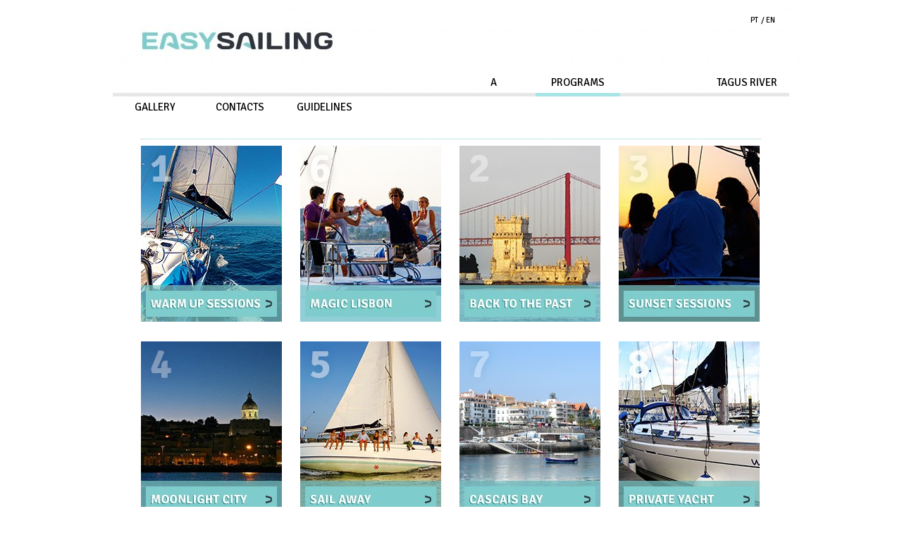

--- FILE ---
content_type: text/html
request_url: http://easysailingportugal.com/fr/?/programas
body_size: 1989
content:
<!doctype html> <!--[if IE 8 ]> <html  class="ie8"> <![endif]--> <!--[if (gt IE 9)|!(IE)]><!--><html lang="en" class="no-js"><!--<![endif]--> <head> <meta charset="UTF-8" /> <title></title> <meta name="description" content="" /> <meta name="keywords" content="" /> <meta name="viewport" content="width=device-width, initial-scale=1.0" /> <link href="favicon.ico" type="text/css" rel="shortcut icon"> <link rel="stylesheet" type="text/css" href="/assets/themes/site/gridless.css" /> <link rel="stylesheet" type="text/css" href="/assets/themes/site/fonts.css"/> <link rel="stylesheet" type="text/css" href="/assets/themes/site/style.css"/> <!--[if lt IE 9]>
<script type="text/javascript" src="http://html5shiv.googlecode.com/svn/trunk/html5.js"></script> <![endif]--> </head>
<body> <form method="POST">
<input type="hidden" name="_action"/>
<div id="center_content"><header> <section id="lang"><a href="javascript:doAction('setLang','pt');">PT</a>&nbsp; / <a href="javascript:doAction('setLang','en');">EN</a></section>
<section id="logo"><img class="Image" alt="Easysailing" src="/src/selene/image.php?id=530e08c026518&amp;c="/>
</section>
<nav> <ul><li><a class="MenuItem" href="?/">
</a>
</li><li><a class="MenuItem" href="?/">
</a>
</li><li><a class="MenuItem" href="?/">
</a>
</li><li><a class="MenuItem" href="?/">
</a>
</li><li><a class="MenuItem" href="?/home">
<span class="text">
A</span>
</a>
</li><li><a class="MenuItem selected" href="?/programas">
<span class="text">
PROGRAMS</span>
</a>
</li><li><a class="MenuItem" href="?/iates">
<span class="text">
 </span>
</a>
</li><li><a class="MenuItem" href="?/rio-tejo">
<span class="text">
TAGUS RIVER</span>
</a>
</li><li><a class="MenuItem" href="?/gallery">
<span class="text">
GALLERY</span>
</a>
</li><li><a class="MenuItem" href="?/booking">
<span class="text">
CONTACTS</span>
</a>
</li><li><a class="MenuItem" href="?/guidelines">
<span class="text">
GUIDELINES</span>
</a>
</li><li><a class="MenuItem" href="?/contacts">
<span class="text">
 </span>
</a>
</li></ul> </nav> </header><div id="warp_content"> <section id="warp_content">
<section id="banner"></section> <div id="content"> <h1></h1><ul id="listagem"><li>
<ul><li><a href="?/programas/warmup"><img class="Image" src="/src/selene/image.php?id=531757bd748cf&amp;w=200&amp;h=250&amp;c=1"/>
<p></p>
</a></li><li><a href="?/programas/magic-lisbon"><img class="Image" src="/src/selene/image.php?id=531757d52606c&amp;w=200&amp;h=250&amp;c=1"/>
<p></p>
</a></li><li><a href="?/programas/back-to-the-past"><img class="Image" src="/src/selene/image.php?id=51ee63e0ab0da&amp;w=200&amp;h=250&amp;c=1"/>
<p></p>
</a></li><li><a href="?/programas/sunset"><img class="Image" src="/src/selene/image.php?id=51ee63e956c6e&amp;w=200&amp;h=250&amp;c=1"/>
<p></p>
</a></li></ul>
</il><li>
<ul><li><a href="?/programas/above-the-stars"><img class="Image" src="/src/selene/image.php?id=52372204ee128&amp;w=200&amp;h=250&amp;c=1"/>
<p></p>
</a></li><li><a href="?/programas/sail-away"><img class="Image" src="/src/selene/image.php?id=51ee63fe1871c&amp;w=200&amp;h=250&amp;c=1"/>
<p></p>
</a></li><li><a href="?/programas/cascais-bay"><img class="Image" src="/src/selene/image.php?id=523721630fd60&amp;w=200&amp;h=250&amp;c=1"/>
<p></p>
</a></li><li><a href="?/programas/private-yacht"><img class="Image" src="/src/selene/image.php?id=5236d1511b7f0&amp;w=200&amp;h=250&amp;c=1"/>
<p></p>
</a></li></ul>
</il><li>
<ul><li><p></p></li></ul>
</il></ul></div>
</section>
</div><footer>	<section id="footer">	<div id="credits">© 2011 Easysailing. Tous droits réservés</div>
<a href="#top" id="gotop"></a>
<div id="social"><a href="https://www.facebook.com/Easysailingportugal?fref=ts" class="facebook">Facebook</a></div>
</section></footer></div> </form> <script src="//ajax.googleapis.com/ajax/libs/jquery/1.6.2/jquery.min.js"></script> <script>window.jQuery || document.write('<script src="/src/js/jquery-1.6.2.min.js"><\/script>')</script> <script src="/src/js/jquery.scrollTo-min.js"></script> <script src="/src/js/jQPresenter.js"></script>
<script>
      $(document).ready(function(){
        $('#gotop').click(function(){
            $.scrollTo('#logo', 800);
            return false;
        });
        $('#slideshow').jQPresenter({
            animation:   'FadeAnimation',
            plugins:     ['Navigation'],
            autoPlay:    true,
            continuous:  true,
            navigation:  '.slideshow_nav'
        });
        $('#gallery').jQPresenter({
            plugins:		["Controller"],
            animation:   'SlideAnimation',
            buttonPrev: '#prev',
            buttonNext: '#next',
            continuous:  true,
            orientation: 'horizontal'
        });        
      });
      function doAction(name,param) {
        $('input[name=_action]').val(name + (param? ':' + param : ''));
        $('form').attr('action',location.href) //update url (ex. the hash may have changed)
         .submit();
      }
</script><script type="text/javascript"> var _gaq = _gaq || [];
            _gaq.push(['_setAccount','UA-44075758-1']);
            _gaq.push(['_trackPageview']);
            (function() {
              var ga = document.createElement('script'); ga.type = 'text/javascript'; ga.async = true;
              ga.src = ('https:' == document.location.protocol ? 'https://ssl' : 'http://www') + '.google-analytics.com/ga.js';
              var s = document.getElementsByTagName('script')[0]; s.parentNode.insertBefore(ga, s);
            })();
</script></body>
</html>

--- FILE ---
content_type: text/css
request_url: http://easysailingportugal.com/assets/themes/site/gridless.css
body_size: 3380
content:
/*Reset*/
html, body, div, span, applet, object, iframe,
h1, h2, h3, h4, h5, h6, p, blockquote, pre,
a, abbr, acronym, address, big, cite, code,
del, dfn, em, img, ins, kbd, q, s, samp,
small, strike, strong, sub, sup, tt, var,
b, u, i, center,
dl, dt, dd, ol, ul, li,
fieldset, form, label, legend,
table, caption, tbody, tfoot, thead, tr, th, td,
article, aside, canvas, details, embed, 
figure, figcaption, footer, header, hgroup, 
menu, nav, output, ruby, section, summary,
time, mark, audio, video {
	margin: 0;
	padding: 0;
	border: 0;

	font: inherit;
	vertical-align: baseline;
}

/*
	* Gridless version 2.0

	* Credit is left inline and big thanks to Nicolas Gallagher and Jonathan Neal

	* Across this document we use safe CSS hacks: http://mathiasbynens.be/notes/safe-css-hacks
	* Selectors beggining with an underscore (_selector: property) target only IE6
	* Selectors beggining with an asterisk (*selector: property) target only IE6 and IE7
*/

/* HTML5 display definitions
---------------------------------------- */

article, aside, details, figcaption, figure, footer, header, hgroup, menu, nav, section, dialog {
	display: block;
}

/* Corrects inline-block not defined in IE6/7/8 and FF3 */
audio, canvas, video {
	display: inline-block;
	*display: inline;
	*zoom: 1;
}

audio:not([controls]) {
	display: none;
}

/* Ensures content is hidden from all presentations, including screenreaders */
[hidden] {
	display: none;
	visibility: hidden;
}

/* Base structure
---------------------------------------- */

/*
	* The body will work like a 'div#wrapper' (for this to work, the 'body' needs to have a set width)

	* To add a background to the PAGE, set it in the 'html' element
	* To add a background to the WRAPPER, set it in the 'body' element
*/
html {
	height: 100%;
	font-size: 100%;
	overflow-y: scroll; /* Force a scrollbar in non-IE */
	-webkit-text-size-adjust: 100%; /* Prevent iOS text size adjust on orientation change without disabling user zoom */
	-ms-text-size-adjust: 100%;
}

body {
	margin: 0 auto;
	min-height: 100%;
}

/* Fonts settings based on the 100E2R standard: http://www.informationarchitects.jp/en/100e2r/ */
body, button, input, select, textarea {
	font: 1em/1.625 Georgia, serif;
	color: #222; /* Full black on white is too much contrast, #222 is a better default */
}

/* Add and/or remove tags as your baseline grid needs */
p, blockquote, q, pre, address, hr, code, samp, dl, ol, ul, form, table, fieldset, menu, h4, h5, h6, img, figure, figcaption, button, hr {
	margin: 0 0 1.625em;
}

/* Headings/small
---------------------------------------- */

/*
	* Font sizes are based on the golden ratio of 16
	* See this for the modular scale: ow.ly/5jGl6
	* Line-heights and margins are adjusted to keep a 26px (1.625em) vertical rhythm across elements 
*/

h1, h2, h3, h4, h5, h6 {
	font-family: Palatino, 'Palatino Linotype', 'Book Antiqua', FreeSerif, Georgia, serif;
	font-size: 1em;
	font-weight: bold;
}

h1 {
	font-size: 4.25em; /* 68px */
	line-height: 1.1471em;
	margin: 0 0 0.3824em;
}

h2 {
	font-size: 2.625em; /* 42px */
	line-height: 1.2381em;
	margin: 0 0 0.619em;
}

h3 {
	font-size: 1.625em; /* 26px */
	line-height: 1em;
	margin: 0 0 1em;
}

small {
	font-size: 0.625em; /* 10px */
	margin: 0 0 2.6em;
}

/* Preformatted text and code
---------------------------------------- */

/* Allows line wrapping of 'pre' */
pre {
	white-space: pre;
	white-space: pre-wrap;
	word-wrap: break-word;
}

pre, code, kbd, samp {
	font: 1em/1.625em Menlo, Consolas, 'DejaVu Sans Mono', Monaco, 'Courier New', Courier, monospace;
}

/* Tables
---------------------------------------- */

table {
	border-collapse: collapse;
	border-spacing: 0;
	table-layout: fixed;
}

th {
	text-align: left;
}

tr, th, td {
	padding-right: 1.625em;
}

/* Forms
---------------------------------------- */

form {
	margin: 0;
}

fieldset {
	border: 0;
	padding: 0;
}

textarea {
	overflow: auto;
	vertical-align: top;
}

legend {
	border: 0;
	*margin-left: -7px;
}

button, input, select, textarea {
	vertical-align: baseline;
	*vertical-align: middle;
}

button, input {
	line-height: normal;
	*overflow: visible;
}

button, input[type="button"], input[type="reset"], input[type="submit"] {
	cursor: pointer;
	-webkit-appearance: button;
}

input[type="checkbox"], input[type="radio"] {
	box-sizing: border-box;
}

input[type="search"] {
	-webkit-appearance: textfield;
	-moz-box-sizing: content-box;
	-webkit-box-sizing: content-box;
	box-sizing: content-box;
}

input[type="search"]::-webkit-search-decoration {
	-webkit-appearance: none;
}

button::-moz-focus-inner, input::-moz-focus-inner {
	border: 0;
	padding: 0;
}

/* Reintroduce inner spacing in 'table' to avoid overlap and whitespace issues in IE6/7 */
table button, table input {
	*overflow: auto;
}

/* Quotes
---------------------------------------- */

blockquote, q {
	quotes: none;
}

blockquote:before, blockquote:after, q:before, q:after {
	content: '';
	content: none;
}

blockquote, q, cite {
	font-style: italic;
}

blockquote {
	padding-left: 1.625em;
	border-left: 1px solid #ddd;
}

blockquote > p {
	padding: 0;
}

/* Lists
---------------------------------------- */

ul, ol {
	padding: 0;
}

li ul, li ol {
	margin: 0 1.625em;
}

dl dd {
	margin-left: 1.625em;
}

/* Links
---------------------------------------- */

a, a:visited {
	text-decoration: none;
}


a:focus {
	outline: thin dotted;
}



/* Figures
---------------------------------------- */

figure {
	margin: 0;
}

/* Embedded content
---------------------------------------- */

img, object, video {
	/* max-width: 100%; */ /* Automatically scales images larger than the container. Consider this first: http://unstoppablerobotninja.com/entry/fluid-images/ */
	/* _width: 100%; /* IE6 doesn't support max-width, so we just use width. If the image is larger than the container, just uncomment this. If it is smaller than the container, uncomment and change the 100% value to an absolute one */
}

img {
	border: 0;
	-ms-interpolation-mode: bicubic; /* Improve IE's resizing of images: css-tricks.com/ie-fix-bicubic-scaling-for-images */
}

/* Corrects overflow displayed oddly in IE9 */
svg:not(:root) {
	overflow: hidden;
}

/* Abbreviations
---------------------------------------- */

abbr[title], dfn[title] {
	border-bottom: 1px dotted;
	cursor: help;
}

/* Marked/inserted/deleted text
---------------------------------------- */

mark {
	background: #ff0;
}

ins {
	text-decoration: none;
	background: #ff9;
}

del {
	text-decoration: line-through;
}

/* Others
---------------------------------------- */

hr {
	display: block;
	height: 1px;
	border: 0;
	border-bottom: 1px solid #ddd;
}

strong, b, dt {
	font-weight: bold;
}

dfn {
	font-style: italic;
}

var, address {
	font-style: normal;
}

/* Position 'sub' and 'sup' without affecting line-height: gist.github.com/413930 */
sub, sup {
	font-size: 0.625em;
	line-height: 0;
	position: relative;
	vertical-align: baseline;
}

sup {
	top: -0.5em;
}

sub {
	bottom: -0.25em;
}

/* Helper classes
---------------------------------------- */

/*
	* Micro clearfix hack, more semantically titled with 'group'
	* Source: nicolasgallagher.com/micro-clearfix-hack/
*/
.group:before, .group:after {
	content: "";
	display: table;
}

.group:after {
	clear: both;
}

.group {
	*zoom: 1;
}

/* Primary styles
---------------------------------------- */









/* Media queries
---------------------------------------- */

/* The media queries included in here are only placeholder. Modify them as your content requires */

@media only screen and (min-width: 480px) {
	/* Wide mobile (480px+) styles go here */
}

@media only screen and (min-width: 768px) { 
	/* Tablets/netbooks (768px+) styles go here */
}

@media only screen and (min-width: 1024px) { 
	/* Desktops (1024px+) styles go here */
}

/* Print styles
---------------------------------------- */

/* Print styles inlined to avoid extra HTTP connection */

@media print {
	* {
		background: transparent !important;
		color: black !important; /* Black prints faster: sanbeiji.com/archives/953 */
		text-shadow: none !important;
		filter: none !important;
		-ms-filter: none !important;
	}

	a, a:visited {
		text-decoration: underline;
	}

	a[href]:after {
		content: " (" attr(href) ")";
	}

	abbr[title]:after {
		content: " (" attr(title) ")";
	}

	/* Do not show javascript and internal links */
	a[href^="javascript:"]:after, a[href^="#"]:after {
		content: ""; 
	}

	/* Printing Tables: css-discuss.incutio.com/wiki/Printing_Tables */
	thead {
		display: table-header-group;
	}

	tr, img {
		page-break-inside: avoid;
	}

	@page {
		margin: 0.5cm;
	}

	p, h2, h3 {
		orphans: 3;
		widows: 3;
	}

	h2, h3 {
		page-break-after: avoid;
	}
}

--- FILE ---
content_type: text/css
request_url: http://easysailingportugal.com/assets/themes/site/fonts.css
body_size: 92
content:
@import url(http://fonts.googleapis.com/css?family=Signika);


--- FILE ---
content_type: text/css
request_url: http://easysailingportugal.com/assets/themes/site/style.css
body_size: 1881
content:
body {
  width:100%;
  *zoom:1;
}
body:before, body:after {
  content:"";
  display:table;
}
body:after { clear:both; }
.imagem-de-fundo { background-image:url("i/blank.png"); }
body { height:100%; }
body {
  font-family:'Signika', sans-serif;
  font-size:15px;
  color:#000000;
  position:relative;
  background-color:#ffffff;
  background-image:url("i/blank.png");
  background-position:top center;
  background-repeat:no-repeat;
  margin:0;
  padding:0;
}
a { color:#000000; }
ul, li { list-style:none; }
hgroup { margin-bottom:20px; }
hgroup h1, hgroup h2, hgroup h3 {
  line-height:15px;
  margin:0 5px 5px 5px;
}
h1 {
  border-top:dotted 1px #88c9c9;
  line-height:40px;
  font-size:16px;
  font-family:'Signika', sans-serif;
  font-weight:normal;
}
h2 {
  font-size:16px;
  text-transform:uppercase;
  font-family:'Signika', sans-serif;
  font-weight:normal;
  margin-bottom:20px;
}
h3 {
  font-size:15px;
  font-family:'Signika', sans-serif;
  font-weight:normal;
}
p { text-align:justify; }
#center_content {
  min-height:100%;
  height:100%;
  margin:0 auto;
  width:960px;
}
header {
  background:#ffffff;
  margin-bottom:20px;
  position:relative;
}
header #lang {
  font-size:11px;
  padding:20px 20px 0 20px;
  position:absolute;
  top:0;
  right:0;
}
header #logo {
  text-align:center;
  min-height:100px;
  font-size:0;
}
header #logo img { margin:0; }
nav {
  position:absolute;
  bottom:0;
  left:0;
  height:30px;
  border-bottom:5px solid #e6e7e8;
}
nav ul { height:35px; }
nav ul li {
  height:35px;
  width:120px;
  display:inline;
  float:left;
  text-align:center;
}
nav ul li a {
  height:30px;
  display:block;
  width:100%;
  line-height:30px;
}
nav ul li a:hover {
  border-bottom-style:solid;
  border-bottom-width:5px;
  border-bottom-color:#c4c9c9;
  color:#c4c9c9;
}
nav ul li a.selected { border-bottom:solid 5px #a7e5e5; }
.ie8 nav ul li a:hover { border-bottom:solid 5px #a7e5e5; }
footer {
  height:40px;
  background:#88c9c9;
  color:#28283f;
  font-size:11px;
  margin-top:20px;
}
footer section { width:100%; }
footer a {
  color:#ffffff;
  font-size:14px;
}
footer section, footer a {
  display:inline-block;
  *display:inline;
  zoom:1;
  margin:0;
  line-height:40px;
  vertical-align:top;
  color:#28283f;
}
footer #credits {
  margin:0 40px;
  float:left;
}
footer #social {
  float:right;
  margin-right:30px;
}
footer .twitter {
  background:url(i/twitter.png) no-repeat left center;
  text-indent:28px;
  margin:0 20px;
}
footer .facebook {
  background:url(i/facebook.png) no-repeat left center;
  text-indent:28px;
}
footer #gotop {
  width:20px;
  height:40px;
  background:url(i/top.png) no-repeat center;
  float:right;
  margin:0 20px;
}
footer #logos {
  height:70px;
  font-size:0;
  line-height:0;
  width:100%;
  overflow:hidden;
}
footer #logos img { margin:0; }
#warp_content {
  margin:0 auto;
  background:#ffffff;
}
#content img { margin:3px 0; }
#content { padding:40px; }
#banner { font-size:0; }
.homeimg {
  width:960px;
  height:200px;
  overflow:hidden;
  font-size:0;
  line-height:0;
  white-space:nowrap;
}
.homeimg div {
  width:480px;
  height:200px;
  overflow:hidden;
  display:inline-block;
  vertical-align:top;
  *display:inline;
  zoom:1;
}
.homeimg img {
  margin:0;
  padding:0;
}
#slideshow {
  width:960px;
  height:250px;
}
.jQPresenter {
  position:relative;
  visibility:hidden;
}
.jQPresenter .main {
  position:absolute;
  font-size:0;
  width:960px;
  height:250px;
}
.jQPresenter .main > * {
  position:absolute;
  display:none;
}
.jQPresenter .main > a {
  font-size:0;
  line-height:0;
}
.jQPresenter .main img:first-child { display:block; }
.jQPresenter .slideshow_nav {
  position:absolute;
  bottom:5px;
  right:10px;
  z-index:30;
}
.jQPresenter .slideshow_nav a {
  color:#ffffff;
  padding:0 5px;
  font-size:13px !important;
}
.jQPresenter .slideshow_nav a:hover {
  color:#cccccc;
  text-decoration:none;
  border:0;
}
.jQPresenter .slideshow_nav a.selected { color:#cccccc; }
#template1 { width:895px; }
#template1 li {
  display:inline-block;
  zoom:1;
  *display:inline;
  margin:0 10px 10px 0;
  vertical-align:top;
  width:210px;
  font-size:0;
}
#template2 .group, #template3 .group, #template4 .group {
  clear:both;
  border-top:dotted 1px #88c9c9;
  padding:20px 0;
}
#template3 .link {
  float:left;
  text-align:left;
  width:100%;
  margin-top:-22px;
}
#template4 .img { margin-bottom:28px; }
.img {
  float:right !important;
  clear:both;
  margin:0 0 0px 40px;
  font-size:0;
}
.gmap {
  float:right !important;
  clear:both;
  margin:0 0 0px 40px;
  font-size:0;
  width:450px;
  height:400px;
}
.link {
  text-align:right;
  clear:both;
  margin-top:10px;
}
.link a {
  padding:2px 5px 2px 5px;
  text-transform:uppercase;
  font-size:12px;
  color:#000000;
  background-color:#000000;
  background-color:rgba(0,0,0,0.2);
}
.txt { margin-bottom:30px; }
dl {
  width:400px;
  text-transform:uppercase;
}
dl dt {
  float:left;
  clear:left;
  width:70px;
  text-align:left;
  font-weight:normal;
}
dl dd {
  margin:0 0 0 75px;
  padding:0 0 0.5em 0;
}
fieldset {
  padding-bottom:10px;
  margin-top:50px;
  width:300px;
}
fieldset legend {
  text-transform:uppercase;
  margin-bottom:20px;
}
fieldset label { line-height:25px; }
fieldset input[type="text"], fieldset textarea {
  cursor:default;
  resize:none;
  width:100%;
  padding:3px;
  margin-bottom:5px;
  border:solid 2px #666666;
  font-family:'Signika', sans-serif;
  color:#666666;
}
fieldset input[type="submit"] {
  float:right;
  padding:5px;
  margin-top:10px;
  background:#e6e7e8;
  border-left:none;
  border-top:none;
  border-bottom:solid 1px #999999;
  border-right:solid 1px #999999;
  font-family:'Signika', sans-serif;
  margin-right:-10px;
}
fieldset p {
  margin-top:20px;
  font-size:13px;
}
#listagem > li {
  margin-bottom:22px;
  width:100% !important;
}
#listagem ul {
  clear:both;
  position:relative;
  width:100%;
  margin:0;
}
#listagem li li {
  margin-right:26px;
  width:200px;
  display:inline-block;
  vertical-align:top;
  line-height:0;
  *display:inline;
  zoom:1;
}
#listagem li li p {
  line-height:30px;
  margin-bottom:0;
}
#listagem li li:first-child + li + li + li { margin-right:0; }
.notfound {
  padding:50px 30px;
  min-height:300px;
}
#template6 #gallery {
  width:600px;
  height:400px;
}
#template6 .wrap_slide {
  position:relative;
  width:600px;
  height:400px;
  overflow:hidden;
  top:0px;
  float:right !important;
  clear:both;
  margin:0 0 0px 40px;
  font-size:0;
}
#template6 .wrap_slide ul {
  bottom:0;
  font-size:0;
  white-space:nowrap;
  margin:0;
  padding:0;
  list-style:none;
}
#template6 .wrap_slide ul li {
  width:600px;
  height:400px;
  overflow:hidden;
  display:inline-block;
  zoom:1;
}
#template6 .wrap_slide #prev a, #template6 .wrap_slide #next a {
  width:30px;
  height:30px;
  display:block;
  position:absolute;
  text-indent:999999;
  bottom:10px;
}
#template6 .wrap_slide #prev a {
  right:50px;
  background:url(i/controls.png) no-repeat left top;
}
#template6 .wrap_slide #prev a:hover { background:url(i/controls.png) no-repeat left bottom; }
#template6 .wrap_slide #next a {
  right:10px;
  background:url(i/controls.png) no-repeat right top;
}
#template6 .wrap_slide #next a:hover { background:url(i/controls.png) no-repeat right bottom; }
